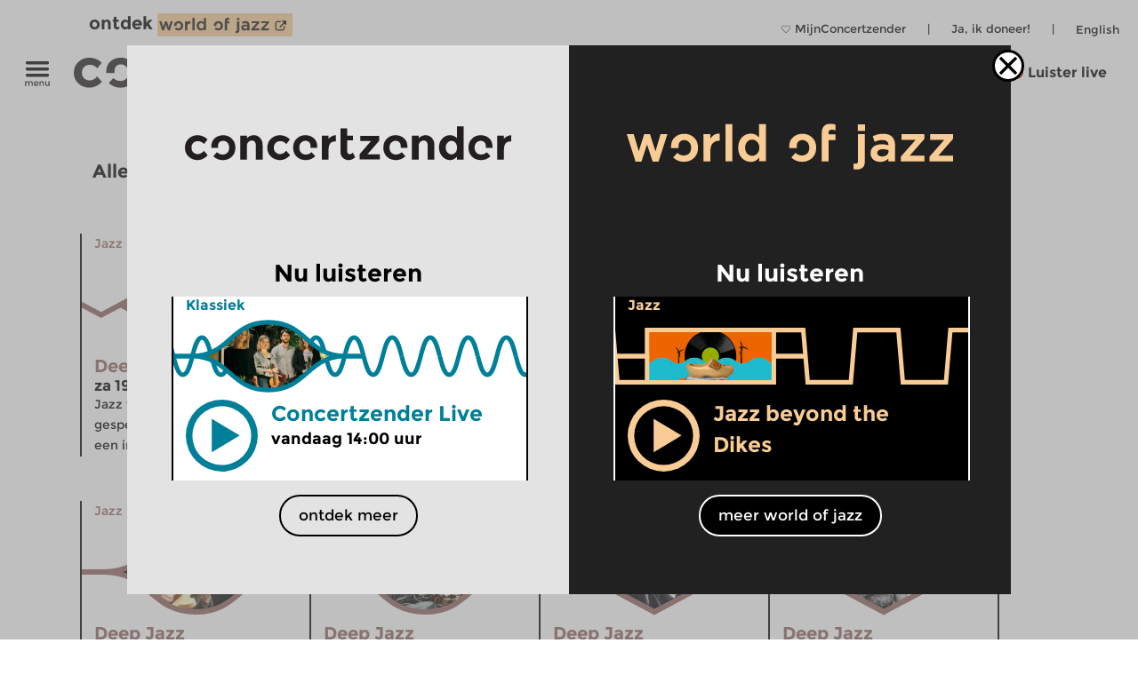

--- FILE ---
content_type: image/svg+xml
request_url: https://www.concertzender.nl/wp-content/uploads/Logo_cz_SVGs/Algemeen/CZ-logo_without_O_algemeen_b.svg
body_size: 1846
content:
<?xml version="1.0" encoding="utf-8"?>
<!-- Generator: Adobe Illustrator 23.1.0, SVG Export Plug-In . SVG Version: 6.00 Build 0)  -->
<svg version="1.1"
	 id="svg2" sodipodi:docname="CZ-logo_1.eps" xmlns:inkscape="http://www.inkscape.org/namespaces/inkscape" xmlns:sodipodi="http://sodipodi.sourceforge.net/DTD/sodipodi-0.dtd" xmlns:svg="http://www.w3.org/2000/svg"
	 xmlns="http://www.w3.org/2000/svg" xmlns:xlink="http://www.w3.org/1999/xlink" x="0px" y="0px" viewBox="0 0 695.8 89.9"
	 style="enable-background:new 0 0 695.8 89.9;" xml:space="preserve">
<style type="text/css">
	.st0{fill:#A66D29;}
</style>
<sodipodi:namedview  bordercolor="#666666" borderopacity="1.0" id="namedview4" inkscape:pagecheckerboard="0" inkscape:pageopacity="0.0" inkscape:pageshadow="2" pagecolor="#ffffff">
	</sodipodi:namedview>
<g id="g8" transform="matrix(1.3333333,0,0,-1.3333333,0,71.333333)" inkscape:groupmode="layer" inkscape:label="ink_ext_XXXXXX">
	<g id="g10" transform="scale(0.1)">
		<path id="path12" class="st0" d="M206,95.2c35.6,0,67.7,17.8,96.2,53.5l63.4-71.3c-49.4-51.3-102.9-77-160.4-77
			S99.1,18.6,59.4,54.9C19.8,91.2,0,138.8,0,197.4c0,58.7,20.1,106.4,60.2,143.3c40.2,36.8,87.8,55.3,143,55.3
			c27.6,0,55.5-5.7,83.8-17.1s53.1-28.3,74.5-50.6l-55.6-72.7c-12.4,14.7-27.4,26.1-45.3,34.2c-17.8,8.1-35.5,12.1-53.1,12.1
			c-28,0-52.2-9.2-72.4-27.4c-20.2-18.3-30.3-43.7-30.3-76.3s10.1-57.9,30.3-75.9C155.3,104.2,178.9,95.2,206,95.2"/>
		<path id="path14" class="st0" d="M990.9,219.9V6.1H884v383.5h106.9v-42.8c32.3,32.8,68.7,49.2,109.1,49.2s74.3-14.3,101.6-42.8
			c27.3-28.5,41-66.5,41-114.1V6.1h-106.9v216.7c0,58.9-21.6,88.4-64.9,88.4c-21.4,0-40-7.7-56-23.2
			C998.9,272.5,990.9,249.8,990.9,219.9"/>
		<path id="path16" class="st0" d="M1523.4,95.2c35.6,0,67.7,17.8,96.2,53.5l63.4-71.3c-49.4-51.3-102.9-77-160.4-77
			c-57.5,0-106.1,18.2-145.8,54.5c-39.7,36.4-59.5,83.9-59.5,142.6s20.1,106.4,60.2,143.3c40.2,36.8,87.8,55.2,142.9,55.2
			c27.6,0,55.5-5.7,83.8-17.1s53.1-28.3,74.5-50.6l-55.6-72.7c-12.4,14.7-27.4,26.1-45.3,34.2c-17.8,8.1-35.5,12.1-53.1,12.1
			c-28,0-52.2-9.2-72.4-27.4c-20.2-18.3-30.3-43.7-30.3-76.3s10.1-57.9,30.3-75.9C1472.6,104.2,1496.3,95.2,1523.4,95.2"/>
		<path id="path18" class="st0" d="M2392.5,295.5c-31.8,0-55.6-11.3-71.3-33.9s-23.5-52.4-23.5-89.5V6.1h-106.9v383.5h106.9V339
			c13.8,15.7,31,29,51.7,39.9s41.7,16.6,63.1,17.1l0.7-100.5H2392.5"/>
		<path id="path20" class="st0" d="M2487.4,504.3H2595V389.6h92.7v-77H2595V140.8c0-14.7,3.8-26.3,11.4-34.6
			c7.6-8.3,16.6-12.5,27.1-12.5c20,0,36.8,9,50.6,27.1L2724,46c-33.3-30.4-68.3-45.6-105.1-45.6s-67.9,12.1-93.4,36.4
			c-25.4,24.2-38.1,57.3-38.1,99.1V504.3"/>
		<path id="path22" class="st0" d="M2792.5,9.6H3119v82h-201l190.3,215.9V386H2806v-81.3h171.8L2792.5,93.1V9.6"/>
		<path id="path24" class="st0" d="M3738,219.9V6.1h-106.9v383.5H3738v-42.8c32.3,32.8,68.7,49.2,109.1,49.2
			c40.4,0,74.2-14.3,101.6-42.8c27.3-28.5,41-66.5,41-114.1V6.1h-106.9v216.7c0,58.9-21.6,88.4-64.9,88.4c-21.4,0-40-7.7-56-23.2
			C3746,272.5,3738,249.8,3738,219.9"/>
		<path id="path26" class="st0" d="M4170.8,197.1c0-30.9,9.3-56.2,27.8-75.9s40.1-29.6,64.9-29.6c24.7,0,45.7,9.9,63.1,29.6
			c17.3,19.7,26,45.1,26,76.3c0,31.1-8.7,57-26,77.7c-17.4,20.7-38.6,31-63.8,31s-46.8-10.5-64.9-31.4
			C4179.9,253.9,4170.8,228,4170.8,197.1L4170.8,197.1z M4238.2,0.4c-45.4,0-85.9,19.2-121.5,57.7c-35.6,38.5-53.5,86.3-53.5,143.3
			s17.4,103.7,52,140.1c34.7,36.4,75.3,54.5,121.9,54.5s84.6-16.4,114-49.2V535H4458V6.1h-106.9v50.6
			C4321.2,19.1,4283.6,0.4,4238.2,0.4"/>
		<path id="path28" class="st0" d="M5197.5,295.5c-31.9,0-55.6-11.3-71.3-33.9c-15.7-22.6-23.5-52.4-23.5-89.5V6.1h-106.9v383.5
			h106.9V339c13.8,15.7,31,29,51.7,39.9s41.7,16.6,63.1,17.1l0.7-100.5H5197.5"/>
		<path id="path30" class="st0" d="M1931.9,88.7c-23.3,0-44.2,6.6-62.7,20c-2,1.4-3.9,2.9-5.8,4.5c-1,0.9-2,1.8-2.9,2.6
			c-0.3,0.3-0.7,0.6-1,0.9c-7.4,7-13.1,14.9-17.1,23.6c-24.5,47.6-15.4,119.5,27.6,147.9c17.6,12.8,36.9,19.2,58.1,19.2
			c21.1,0,39.1-6.2,53.8-18.5c14.7-12.4,23.3-29.9,25.7-52.8c1.1-10.4,1.2-27.2,1-42.4H2116v23.2c0,55.6-18.4,99.3-55.2,131.2
			c-37,31.9-81.8,47.9-134.6,47.9c-52.7,0-98.5-17.8-137.2-53.5c-38.7-35.6-58.1-83.6-58.1-144s19-108.5,57-144.3
			c38-35.9,86.1-53.8,144.3-53.8c58.2,0,108.9,20.4,152.2,61.3l-59.9,64.9C2000.4,101.3,1969.5,88.7,1931.9,88.7"/>
		<path id="path32" class="st0" d="M3374.3,88.7c-23.3,0-44.2,6.6-62.7,20c-2,1.4-3.9,2.9-5.8,4.5c-1,0.9-2,1.8-2.9,2.6
			c-0.3,0.3-0.7,0.6-1,0.9c-7.4,7-13.1,14.9-17.1,23.6c-24.5,47.6-15.4,119.5,27.6,147.9c17.6,12.8,36.9,19.2,58.1,19.2
			c21.1,0,39.1-6.2,53.8-18.5c14.7-12.4,23.3-29.9,25.7-52.8c1.1-10.4,1.2-27.2,1-42.4h107.4v23.2c0,55.6-18.4,99.3-55.3,131.2
			c-36.8,31.8-81.6,47.8-134.4,47.8s-98.5-17.8-137.2-53.5c-38.7-35.6-58.1-83.6-58.1-144s19-108.5,57-144.3
			c38-35.9,86.1-53.8,144.4-53.8c58.2,0,108.9,20.4,152.2,61.3l-59.9,64.9C3442.7,101.3,3411.8,88.7,3374.3,88.7"/>
		<path id="path34" class="st0" d="M4735.6,88.7c-23.3,0-44.2,6.6-62.7,20c-2,1.4-3.9,2.9-5.8,4.5c-1,0.9-2,1.8-3,2.6
			c-0.3,0.3-0.7,0.6-1,0.9c-7.4,7-13.1,14.9-17.1,23.6c-24.5,47.6-15.4,119.5,27.6,147.9c17.6,12.8,36.9,19.2,58.1,19.2
			s39.1-6.2,53.8-18.5c14.7-12.4,23.3-29.9,25.7-52.8c1.1-10.4,1.2-27.2,1-42.4h107.4v23.2c0,55.6-18.4,99.3-55.2,131.2
			c-36.8,31.8-81.6,47.8-134.4,47.8s-98.5-17.8-137.2-53.5c-38.7-35.6-58.1-83.6-58.1-144s19-108.5,57-144.3
			c38-35.9,86.1-53.8,144.3-53.8c58.2,0,108.9,20.4,152.2,61.3l-59.9,64.9C4804,101.3,4773.1,88.7,4735.6,88.7"/>
	</g>
</g>
</svg>


--- FILE ---
content_type: image/svg+xml
request_url: https://www.concertzender.nl/wp-content/plugins/program-guide/images/slider/2.3.5.1.svg
body_size: 239
content:
<svg id="Laag_1" data-name="Laag 1" xmlns="http://www.w3.org/2000/svg" viewBox="0 0 256 112"><defs><style>.cls-1{fill:none;stroke:#007f99;stroke-miterlimit:10;stroke-width:6px;}</style></defs><title>CZ-basis-rond</title><path class="cls-1" d="M0,56C3.2,68.5,6.4,81,12.8,81s9.6-12.5,12.8-25S32,31,38.4,31,48,43.5,51.2,56"/><path class="cls-1" d="M-51.2,56c3.2,12.5,6.4,25,12.8,25s9.6-12.5,12.8-25,6.4-25,12.8-25S-3.2,43.5,0,56"/><path class="cls-1" d="M256,56c3.2,12.5,6.4,25,12.8,25s9.6-12.5,12.8-25,6.4-25,12.8-25,9.6,12.5,12.8,25"/><path class="cls-1" d="M153.6,56c3.2,12.5,6.4,25,12.8,25s9.6-12.5,12.8-25,6.4-25,12.8-25,9.6,12.5,12.8,25"/><path class="cls-1" d="M204.8,56c3.2,12.5,6.4,25,12.8,25s9.6-12.5,12.8-25,6.4-25,12.8-25,9.6,12.5,12.8,25"/><path class="cls-1" d="M102.4,56c3.2,12.5,6.4,25,12.8,25s9.6-12.5,12.8-25,6.4-25,12.8-25,9.6,12.5,12.8,25"/><path class="cls-1" d="M51.2,56C54.4,68.5,57.6,81,64,81s9.6-12.5,12.8-25,6.4-25,12.8-25,9.6,12.5,12.8,25"/></svg>

--- FILE ---
content_type: image/svg+xml
request_url: https://www.concertzender.nl/wp-content/plugins/program-guide/images/slider/1.4.2.9.svg
body_size: 279
content:
<?xml version="1.0" encoding="utf-8"?>
<!-- Generator: Adobe Illustrator 20.0.0, SVG Export Plug-In . SVG Version: 6.00 Build 0)  -->
<svg version="1.1" id="Laag_1" xmlns="http://www.w3.org/2000/svg" xmlns:xlink="http://www.w3.org/1999/xlink" x="0px" y="0px"
	 viewBox="0 0 256 112" style="enable-background:new 0 0 256 112;" xml:space="preserve">
<style type="text/css">
	.st0{fill:none;stroke:#f8cc94;stroke-width:6;stroke-miterlimit:10;}
</style>
<polyline class="st0" points="-3,21 3,91 61,91 67,21 125,21 131,91 189,91 195,21 253,21 259,91 "/>
</svg>
